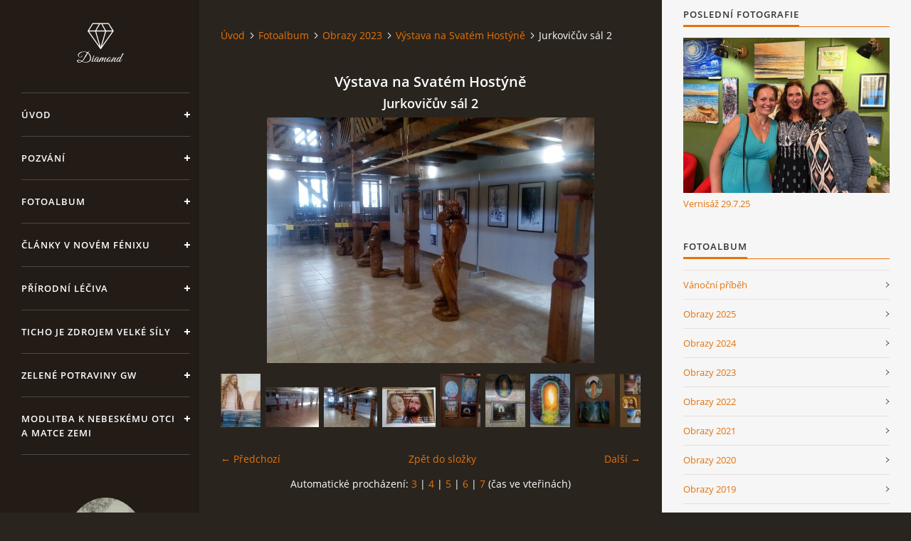

--- FILE ---
content_type: text/html; charset=UTF-8
request_url: https://www.galeriestastna.cz/fotoalbum/obrazy-2023/vystava-na-svatem-hostyne/jurkovicuv-sal-2.html
body_size: 6979
content:
<?xml version="1.0" encoding="utf-8"?>
<!DOCTYPE html PUBLIC "-//W3C//DTD XHTML 1.0 Transitional//EN" "http://www.w3.org/TR/xhtml1/DTD/xhtml1-transitional.dtd">
<html lang="cs" xml:lang="cs" xmlns="http://www.w3.org/1999/xhtml" xmlns:fb="http://ogp.me/ns/fb#">

<head>

    <meta http-equiv="content-type" content="text/html; charset=utf-8" />
    <meta name="description" content="Galerie - ručně malované obrazy olejem na plátně" />
    <meta name="keywords" content="olejomalby na plátně,galerie" />
    <meta name="robots" content="all,follow" />
    <meta name="author" content="www.galeriestastna.cz" />
    <meta name="viewport" content="width=device-width, initial-scale=1">
    
    <title>
        GALERIE ŠŤASTNÁ - Fotoalbum - Obrazy 2023 - Výstava na Svatém Hostýně - Jurkovičův sál 2
    </title>
    <link rel="stylesheet" href="https://s3a.estranky.cz/css/d1000000393.css?nc=1393158560" type="text/css" /><style type="text/css">#header .inner_frame {
background-image: url('/img/ulogo.30.png');
}</style>
<link rel="stylesheet" href="//code.jquery.com/ui/1.12.1/themes/base/jquery-ui.css">
<script src="//code.jquery.com/jquery-1.12.4.js"></script>
<script src="//code.jquery.com/ui/1.12.1/jquery-ui.js"></script>
<script type="text/javascript" src="https://s3c.estranky.cz/js/ui.js?nc=1" id="index_script" ></script><meta property="og:title" content="Jurkovičův sál 2" />
<meta property="og:type" content="article" />
<meta property="og:url" content="https://www.galeriestastna.cz/fotoalbum/obrazy-2023/vystava-na-svatem-hostyne/jurkovicuv-sal-2.html" />
<meta property="og:image" content="https://www.galeriestastna.cz/img/tiny/503.jpg" />
<meta property="og:site_name" content="GALERIE ŠŤASTNÁ" />
<meta property="og:description" content="" />
			<script type="text/javascript">
				dataLayer = [{
					'subscription': 'true',
				}];
			</script>
			

    <script>
        function toggleMenu(){
            var cw = document.getElementById('column-wrap');
            var b = document.getElementById('menu-button');
            cw.classList.toggle('menu-open');
            b.classList.toggle('menu-open');
        }
    </script>
</head>
<body class=" contact-active">
<!-- Wrapping the whole page, may have fixed or fluid width -->
<div id="whole-page">

    

    <!-- Because of the matter of accessibility (text browsers,
    voice readers) we include a link leading to the page content and
    navigation } you'll probably want to hide them using display: none
    in your stylesheet -->

    <a href="#articles" class="accessibility-links">Jdi na obsah</a>
    <a href="#navigation" class="accessibility-links">Jdi na menu</a>

    <!-- We'll fill the document using horizontal rules thus separating
    the logical chunks of the document apart -->
    <hr />

    

    <!-- Wrapping the document's visible part -->
    <div id="document">
        <div id="in-document">


            <div id="column-wrap">
                <div id="nav-column">
                    <div id="logo">
                        <a href="/"></a>
                    </div>
                    <button type="button" class="navbar-toggle" onclick="toggleMenu()" id="menu-button"></button>
                    <div class="nav-scroll">
                        <div class="nav-scroll-wrap">
                            <!-- Such navigation allows both horizontal and vertical rendering -->
<div id="navigation">
    <div class="inner_frame">
        <h2>Menu
            <span id="nav-decoration" class="decoration"></span>
        </h2>
        <nav>
            <menu class="menu-type-standard">
                <li class="">
  <a href="/">Úvod</a>
     
</li>
<li class="">
  <a href="/clanky/pozvani.html">Pozvání</a>
     
</li>
<li class="">
  <a href="/fotoalbum/">Fotoalbum</a>
     
</li>
<li class="">
  <a href="/clanky/clanky-v-novem-fenixu/">Články v Novém Fénixu</a>
     
</li>
<li class="">
  <a href="/clanky/prirodni-leciva.html">Přírodní léčiva</a>
     
</li>
<li class="">
  <a href="/clanky/ticho-je-zdrojem-velke-sily.html">Ticho je zdrojem velké síly</a>
     
</li>
<li class="">
  <a href="/clanky/zelene-potraviny-gw/">Zelené potraviny GW</a>
     
</li>
<li class="">
  <a href="/clanky/modlitba-k-nebeskemu-otci-a-matce-zemi.html">Modlitba k nebeskému Otci a Matce Zemi</a>
     
</li>

            </menu>
        </nav>
        <div id="clear6" class="clear">
          &nbsp;
        </div>
    </div>
</div>
<!-- menu ending -->

                            <!-- Portrait -->
  <div id="portrait" class="section">
    <h2>Portrét
      <span id="nav-portrait" class="portrait">
      </span></h2>
    <div class="inner_frame">
      <a href="/">
        <img src="/img/portrait.1.1651585945.jpeg" width="270" height="360" alt="Portrét" /></a>
    </div>
  </div>
<!-- /Portrait -->
<hr />

                            <!-- Contact -->
  <div id="contact-nav" class="section">
    <h2>Kontakt
      <span id="contact-nav-decoration" class="decoration">
      </span></h2>
    <div class="inner_frame">
      <address>
        <p class="contact_adress">Michaela Šťastná<br />
Palackého 406<br />
768 61  Bystřice pod Hostýnem</p><p class="contact_phone">mob: 777 428 632</p><p class="contact_email"><a href="mailto:michelkak@seznam.cz">michelkak@seznam.cz</a></p>
      </address>
    </div>
  </div>
<!-- /Contact -->

                            
                                            <!-- Footer -->
                <div id="footer">
                    <div class="inner_frame">
                        <p>
                            &copy; 2025 eStránky.cz <span class="hide">|</span> <a class="promolink promolink-paid" href="//www.estranky.cz/" title="Tvorba webových stránek zdarma, jednoduše a do 5 minut."><strong>Tvorba webových stránek</strong></a> 
                            
                            
                            
                            
                            
                            
                        </p>
                        
                        
                    </div>
                </div>
                <!-- /Footer -->

                        </div>
                    </div>
                </div>
            </div>

            <!-- body of the page -->
            <div id="body">

                <!-- Possible clearing elements (more through the document) -->
                <div id="clear1" class="clear">
                    &nbsp;
                </div>
                <hr />


                <!-- main page content -->
                <div id="content">
                    <!-- header -->
  <div id="header">
      <div class="title-mobile">
            <h1 class="head-left">
  <a href="https://www.galeriestastna.cz/" title="GALERIE ŠŤASTNÁ" style="color: #ff5300;">GALERIE ŠŤASTNÁ</a>
  <span title="GALERIE ŠŤASTNÁ">
  </span>
</h1>
      </div>
     <div class="inner_frame">
        <!-- This construction allows easy image replacement -->
          <div class="title-desktop">
           <h1 class="head-left">
  <a href="https://www.galeriestastna.cz/" title="GALERIE ŠŤASTNÁ" style="color: #ff5300;">GALERIE ŠŤASTNÁ</a>
  <span title="GALERIE ŠŤASTNÁ">
  </span>
</h1>
          </div>
        <div id="header-decoration" class="decoration">
        </div>
     </div>
  </div>
<!-- /header -->

                    <!-- Breadcrumb navigation -->
<div id="breadcrumb-nav">
  <a href="/">Úvod</a><a href="/fotoalbum/">Fotoalbum</a><a href="/fotoalbum/obrazy-2023/">Obrazy 2023</a><a href="/fotoalbum/obrazy-2023/vystava-na-svatem-hostyne/">Výstava na Svatém Hostýně</a><span>Jurkovičův sál 2</span>
</div>
<hr />

                    <script language="JavaScript" type="text/javascript">
  <!--
    index_setCookieData('index_curr_photo', 503);
  //-->
</script>

<div id="slide">
  <h2>Výstava na Svatém Hostýně</h2>
  <div id="click">
    <h3 id="photo_curr_title">Jurkovičův sál 2</h3>
    <div class="slide-img">
      <a href="javascript:;" class="previous-photo"  id="photo_prev_a" title="předchozí fotka"><span>&laquo;</span></a>  <!-- previous photo -->

      <a href="/fotoalbum/obrazy-2023/vystava-na-svatem-hostyne/jurkovicuv-sal-2.-.html" class="actual-photo" onclick="return index_photo_open(this,'_fullsize');" id="photo_curr_a"><img src="/img/mid/503/jurkovicuv-sal-2.jpg" alt=""   id="photo_curr_img" /></a>   <!-- actual shown photo -->

      <a href="/fotoalbum/obrazy-2023/vystava-na-svatem-hostyne/adonaj---pan-vsevladny-nad-nebem-morem-a-zemi-2023.html" class="next-photo"  id="photo_next_a" title="další fotka"><span>&raquo;</span></a>  <!-- next photo -->

      <br /> <!-- clear -->
    </div>
    <p id="photo_curr_comment">
      
    </p>
    <div class="fb-like" data-href="https://www.galeriestastna.cz/fotoalbum/obrazy-2023/vystava-na-svatem-hostyne/jurkovicuv-sal-2.html" data-layout="standard" data-show-faces="true" data-action="like" data-share="false" data-colorscheme="light"></div>
  </div>
  <div class="slidebar">
  <a href="/fotoalbum/obrazy-2023/vystava-na-svatem-hostyne/adonaj---pan-vsevladny-nad-nebem-morem-a-zemi-2023.html" onclick="return index_photo_show(0);" title="ADONAJ - Pán vševládný nad nebem mořem a zemí 2023">
    <img src="/img/tiny/513.jpg" width="56" height="75" alt="ADONAJ - Pán vševládný nad nebem mořem a zemí 2023" /></a>
<a href="/fotoalbum/obrazy-2023/vystava-na-svatem-hostyne/jurkovicuv-sal-1.html" onclick="return index_photo_show(1);" title="Jurkovičův sál 1">
    <img src="/img/tiny/502.jpg" width="75" height="56" alt="Jurkovičův sál 1" /></a>
<a href="/fotoalbum/obrazy-2023/vystava-na-svatem-hostyne/jurkovicuv-sal-2.html" onclick="return index_photo_show(2);" title="Jurkovičův sál 2">
    <img src="/img/tiny/503.jpg" width="75" height="56" alt="Jurkovičův sál 2" /></a>
<a href="/fotoalbum/obrazy-2023/vystava-na-svatem-hostyne/plakat-1.html" onclick="return index_photo_show(3);" title="Plakát 1">
    <img src="/img/tiny/504.jpg" width="75" height="56" alt="Plakát 1" /></a>
<a href="/fotoalbum/obrazy-2023/vystava-na-svatem-hostyne/panel-2.html" onclick="return index_photo_show(4);" title="panel 2">
    <img src="/img/tiny/505.jpg" width="56" height="75" alt="panel 2" /></a>
<a href="/fotoalbum/obrazy-2023/vystava-na-svatem-hostyne/panel-3.html" onclick="return index_photo_show(5);" title="panel 3">
    <img src="/img/tiny/506.jpg" width="56" height="75" alt="panel 3" /></a>
<a href="/fotoalbum/obrazy-2023/vystava-na-svatem-hostyne/brana-noveho-veku-2022.html" onclick="return index_photo_show(6);" title="Brána Nového věku 2022">
    <img src="/img/tiny/508.jpg" width="56" height="75" alt="Brána Nového věku 2022" /></a>
<a href="/fotoalbum/obrazy-2023/vystava-na-svatem-hostyne/panel-4.html" onclick="return index_photo_show(7);" title="panel 4">
    <img src="/img/tiny/509.jpg" width="56" height="75" alt="panel 4" /></a>
<a href="/fotoalbum/obrazy-2023/vystava-na-svatem-hostyne/panel-5.html" onclick="return index_photo_show(8);" title="panel 5">
    <img src="/img/tiny/511.jpg" width="56" height="75" alt="panel 5" /></a>
<a href="/fotoalbum/obrazy-2023/vystava-na-svatem-hostyne/panel-6.html" onclick="return index_photo_show(9);" title="Panel 6">
    <img src="/img/tiny/514.jpg" width="56" height="75" alt="Panel 6" /></a>
<a href="/fotoalbum/obrazy-2023/vystava-na-svatem-hostyne/panel-7.html" onclick="return index_photo_show(10);" title="Panel 7">
    <img src="/img/tiny/515.jpg" width="56" height="75" alt="Panel 7" /></a>
<a href="/fotoalbum/obrazy-2023/vystava-na-svatem-hostyne/panel-8.html" onclick="return index_photo_show(11);" title="Panel 8">
    <img src="/img/tiny/516.jpg" width="56" height="75" alt="Panel 8" /></a>
<a href="/fotoalbum/obrazy-2023/vystava-na-svatem-hostyne/panel-9.html" onclick="return index_photo_show(12);" title="Panel 9">
    <img src="/img/tiny/517.jpg" width="56" height="75" alt="Panel 9" /></a>
<a href="/fotoalbum/obrazy-2023/vystava-na-svatem-hostyne/panel-1.html" onclick="return index_photo_show(13);" title="panel 1">
    <img src="/img/tiny/522.jpg" width="75" height="56" alt="panel 1" /></a>
<a href="/fotoalbum/obrazy-2023/vystava-na-svatem-hostyne/zlata-vazka-2023.html" onclick="return index_photo_show(14);" title="Zlatá vážka 2023">
    <img src="/img/tiny/523.jpg" width="75" height="56" alt="Zlatá vážka 2023" /></a>
<a href="/fotoalbum/obrazy-2023/vystava-na-svatem-hostyne/kosmicky-poutnik-na-mori-zivota-2021.html" onclick="return index_photo_show(15);" title="Kosmický poutník na moři Života 2021">
    <img src="/img/tiny/524.jpg" width="75" height="56" alt="Kosmický poutník na moři Života 2021" /></a>
<a href="/fotoalbum/obrazy-2023/vystava-na-svatem-hostyne/dest-ve-svetle-2023.html" onclick="return index_photo_show(16);" title="Déšť ve Světle 2023">
    <img src="/img/tiny/525.jpg" width="75" height="56" alt="Déšť ve Světle 2023" /></a>
<a href="/fotoalbum/obrazy-2023/vystava-na-svatem-hostyne/svetelne-telo-jezise-krista-2022.html" onclick="return index_photo_show(17);" title="Světelné tělo Ježíše Krista 2022">
    <img src="/img/tiny/527.jpg" width="75" height="53" alt="Světelné tělo Ježíše Krista 2022" /></a>
<a href="/fotoalbum/obrazy-2023/vystava-na-svatem-hostyne/vesmirna-tanecnice-2020.html" onclick="return index_photo_show(18);" title="Vesmírná tanečnice 2020">
    <img src="/img/tiny/528.jpg" width="75" height="70" alt="Vesmírná tanečnice 2020" /></a>
<a href="/fotoalbum/obrazy-2023/vystava-na-svatem-hostyne/zapis-z-vystavy.html" onclick="return index_photo_show(19);" title="zápis z výstavy">
    <img src="/img/tiny/529.jpg" width="58" height="75" alt="zápis z výstavy" /></a>

</div>
<script type="text/javascript">
  <!--
    var index_ss_type = "full";
    var index_photo_data = new Array();
    var index_photo_currentid = 2;
//    var current_photo_a = "<!--/ u_c_p_nfull_curr_href /-->";
//    var current_photo_src = "<!--/ u_c_p_nfull_curr_src /-->";

    index_photo_data[0] = new Array();
index_photo_data[0]["src"] = "/img/mid/513/adonaj---pan-vsevladny-nad-nebem-morem-a-zemi-2023.jpg";
index_photo_data[0]["href"] = "/fotoalbum/obrazy-2023/vystava-na-svatem-hostyne/adonaj---pan-vsevladny-nad-nebem-morem-a-zemi-2023.-.html";
index_photo_data[0]["title"] = "ADONAJ - Pán vševládný nad nebem mořem a zemí 2023";
index_photo_data[0]["comment"] = "olejomalba, plátno 40x30 cm";
index_photo_data[1] = new Array();
index_photo_data[1]["src"] = "/img/mid/502/jurkovicuv-sal-1.jpg";
index_photo_data[1]["href"] = "/fotoalbum/obrazy-2023/vystava-na-svatem-hostyne/jurkovicuv-sal-1.-.html";
index_photo_data[1]["title"] = "Jurkovičův sál 1";
index_photo_data[1]["comment"] = "";
index_photo_data[2] = new Array();
index_photo_data[2]["src"] = "/img/mid/503/jurkovicuv-sal-2.jpg";
index_photo_data[2]["href"] = "/fotoalbum/obrazy-2023/vystava-na-svatem-hostyne/jurkovicuv-sal-2.-.html";
index_photo_data[2]["title"] = "Jurkovičův sál 2";
index_photo_data[2]["comment"] = "";
index_photo_data[3] = new Array();
index_photo_data[3]["src"] = "/img/mid/504/plakat-1.jpg";
index_photo_data[3]["href"] = "/fotoalbum/obrazy-2023/vystava-na-svatem-hostyne/plakat-1.-.html";
index_photo_data[3]["title"] = "Plakát 1";
index_photo_data[3]["comment"] = "";
index_photo_data[4] = new Array();
index_photo_data[4]["src"] = "/img/mid/505/panel-2.jpg";
index_photo_data[4]["href"] = "/fotoalbum/obrazy-2023/vystava-na-svatem-hostyne/panel-2.-.html";
index_photo_data[4]["title"] = "panel 2";
index_photo_data[4]["comment"] = "";
index_photo_data[5] = new Array();
index_photo_data[5]["src"] = "/img/mid/506/panel-3.jpg";
index_photo_data[5]["href"] = "/fotoalbum/obrazy-2023/vystava-na-svatem-hostyne/panel-3.-.html";
index_photo_data[5]["title"] = "panel 3";
index_photo_data[5]["comment"] = "";
index_photo_data[6] = new Array();
index_photo_data[6]["src"] = "/img/mid/508/brana-noveho-veku-2022.jpg";
index_photo_data[6]["href"] = "/fotoalbum/obrazy-2023/vystava-na-svatem-hostyne/brana-noveho-veku-2022.-.html";
index_photo_data[6]["title"] = "Brána Nového věku 2022";
index_photo_data[6]["comment"] = "olejomalba, plátno na lepence ovál 50x40 cm";
index_photo_data[7] = new Array();
index_photo_data[7]["src"] = "/img/mid/509/panel-4.jpg";
index_photo_data[7]["href"] = "/fotoalbum/obrazy-2023/vystava-na-svatem-hostyne/panel-4.-.html";
index_photo_data[7]["title"] = "panel 4";
index_photo_data[7]["comment"] = "";
index_photo_data[8] = new Array();
index_photo_data[8]["src"] = "/img/mid/511/panel-5.jpg";
index_photo_data[8]["href"] = "/fotoalbum/obrazy-2023/vystava-na-svatem-hostyne/panel-5.-.html";
index_photo_data[8]["title"] = "panel 5";
index_photo_data[8]["comment"] = "";
index_photo_data[9] = new Array();
index_photo_data[9]["src"] = "/img/mid/514/panel-6.jpg";
index_photo_data[9]["href"] = "/fotoalbum/obrazy-2023/vystava-na-svatem-hostyne/panel-6.-.html";
index_photo_data[9]["title"] = "Panel 6";
index_photo_data[9]["comment"] = "";
index_photo_data[10] = new Array();
index_photo_data[10]["src"] = "/img/mid/515/panel-7.jpg";
index_photo_data[10]["href"] = "/fotoalbum/obrazy-2023/vystava-na-svatem-hostyne/panel-7.-.html";
index_photo_data[10]["title"] = "Panel 7";
index_photo_data[10]["comment"] = "";
index_photo_data[11] = new Array();
index_photo_data[11]["src"] = "/img/mid/516/panel-8.jpg";
index_photo_data[11]["href"] = "/fotoalbum/obrazy-2023/vystava-na-svatem-hostyne/panel-8.-.html";
index_photo_data[11]["title"] = "Panel 8";
index_photo_data[11]["comment"] = "";
index_photo_data[12] = new Array();
index_photo_data[12]["src"] = "/img/mid/517/panel-9.jpg";
index_photo_data[12]["href"] = "/fotoalbum/obrazy-2023/vystava-na-svatem-hostyne/panel-9.-.html";
index_photo_data[12]["title"] = "Panel 9";
index_photo_data[12]["comment"] = "";
index_photo_data[13] = new Array();
index_photo_data[13]["src"] = "/img/mid/522/panel-1.jpg";
index_photo_data[13]["href"] = "/fotoalbum/obrazy-2023/vystava-na-svatem-hostyne/panel-1.-.html";
index_photo_data[13]["title"] = "panel 1";
index_photo_data[13]["comment"] = "";
index_photo_data[14] = new Array();
index_photo_data[14]["src"] = "/img/mid/523/zlata-vazka-2023.jpg";
index_photo_data[14]["href"] = "/fotoalbum/obrazy-2023/vystava-na-svatem-hostyne/zlata-vazka-2023.-.html";
index_photo_data[14]["title"] = "Zlatá vážka 2023";
index_photo_data[14]["comment"] = "olejomalba, plátno 50x50 cm";
index_photo_data[15] = new Array();
index_photo_data[15]["src"] = "/img/mid/524/kosmicky-poutnik-na-mori-zivota-2021.jpg";
index_photo_data[15]["href"] = "/fotoalbum/obrazy-2023/vystava-na-svatem-hostyne/kosmicky-poutnik-na-mori-zivota-2021.-.html";
index_photo_data[15]["title"] = "Kosmický poutník na moři Života 2021";
index_photo_data[15]["comment"] = "olejomalba, plátno 50x50 cm";
index_photo_data[16] = new Array();
index_photo_data[16]["src"] = "/img/mid/525/dest-ve-svetle-2023.jpg";
index_photo_data[16]["href"] = "/fotoalbum/obrazy-2023/vystava-na-svatem-hostyne/dest-ve-svetle-2023.-.html";
index_photo_data[16]["title"] = "Déšť ve Světle 2023";
index_photo_data[16]["comment"] = "olejomalba, plátno 50x70 cm";
index_photo_data[17] = new Array();
index_photo_data[17]["src"] = "/img/mid/527/svetelne-telo-jezise-krista-2022.jpg";
index_photo_data[17]["href"] = "/fotoalbum/obrazy-2023/vystava-na-svatem-hostyne/svetelne-telo-jezise-krista-2022.-.html";
index_photo_data[17]["title"] = "Světelné tělo Ježíše Krista 2022";
index_photo_data[17]["comment"] = "olejomalba, plátno 50x70 cm";
index_photo_data[18] = new Array();
index_photo_data[18]["src"] = "/img/mid/528/vesmirna-tanecnice-2020.jpg";
index_photo_data[18]["href"] = "/fotoalbum/obrazy-2023/vystava-na-svatem-hostyne/vesmirna-tanecnice-2020.-.html";
index_photo_data[18]["title"] = "Vesmírná tanečnice 2020";
index_photo_data[18]["comment"] = "olejomalba, plátno 40x40 cm";
index_photo_data[19] = new Array();
index_photo_data[19]["src"] = "/img/mid/529/zapis-z-vystavy.jpg";
index_photo_data[19]["href"] = "/fotoalbum/obrazy-2023/vystava-na-svatem-hostyne/zapis-z-vystavy.-.html";
index_photo_data[19]["title"] = "zápis z výstavy";
index_photo_data[19]["comment"] = "";

  //-->
</script>

 
  <div class="slidenav">
    <div class="back" id="photo_prev_div">
      <a href="javascript:;" id="photo_ns_prev_a">&larr; Předchozí</a>

    </div>
    <div class="forward" id="photo_next_div">
      <a href="/fotoalbum/obrazy-2023/vystava-na-svatem-hostyne/adonaj---pan-vsevladny-nad-nebem-morem-a-zemi-2023.html" id="photo_ns_next_a">Další &rarr;</a>

    </div>
    <a href="/fotoalbum/obrazy-2023/vystava-na-svatem-hostyne/">Zpět do složky</a>
    <br />
  </div>
  <div id="timenav">Automatické procházení:&nbsp;<a href="javascript: index_ss_start(3)">3</a>&nbsp;|&nbsp;<a href="javascript: index_ss_start(4)">4</a>&nbsp;|&nbsp;<a href="javascript: index_ss_start(5)">5</a>&nbsp;|&nbsp;<a href="javascript: index_ss_start(6)">6</a>&nbsp;|&nbsp;<a href="javascript: index_ss_start(7)">7</a>&nbsp;(čas ve vteřinách)</div>
<script type="text/javascript">
  <!--
    var index_ss_textpause = 'Automatické procházení:&nbsp;<a href="javascript: index_ss_pause()">pozastavit</a>';
    var index_ss_textcontinue = 'Automatické procházení:&nbsp;<a href="javascript: index_ss_continue()">pokračovat</a>';
    var index_ss_textalert = 'Je zobrazena poslední fotografie. Budete pokračovat od první.';
  //-->
</script>

  <script type="text/javascript">
    <!--
      index_photo_init ();
    //-->
  </script>
</div>

                </div>
                <!-- /main page content -->

                <div id="clear3" class="clear">
                    &nbsp;
                </div>
                <hr />

                <!-- Side column left/right -->
                <div class="column">

                    <!-- Inner column -->
                    <div id="inner-column" class="inner_frame">

                        
                        
                        
                        <!-- Last photo -->
<div id="last-photo" class="section">
    <h2>Poslední fotografie
        <span id="last-photo-decoration" class="decoration">
        </span></h2>
    <div class="inner_frame">
        <div class="inner_wrap">
            <div class="wrap-of-wrap">
                <div class="wrap-of-photo">
                    <a href="/fotoalbum/obrazy-2025/vernisaz-29.7.25/">
                        <img src="/img/mid/566/tri-gracie.jpg" alt="Tři Grácie" width="75" height="56" /></a>
                </div>
            </div>
            <span>
                <a href="/fotoalbum/obrazy-2025/vernisaz-29.7.25/">Vernisáž 29.7.25</a>
            </span>
        </div>
    </div>
</div>
<!-- /Last photo -->
<hr />

                        <!-- Photo album -->
  <div id="photo-album-nav" class="section">
    <h2>Fotoalbum
      <span id="photo-album-decoration" class="decoration">
      </span></h2>
    <div class="inner_frame">
      <ul>
        <li class="first ">
  <a href="/fotoalbum/vanocni-pribeh/">
    Vánoční příběh</a></li>
<li class="">
  <a href="/fotoalbum/obrazy-2025/">
    Obrazy 2025</a></li>
<li class="">
  <a href="/fotoalbum/obrazy-2024/">
    Obrazy 2024</a></li>
<li class="">
  <a href="/fotoalbum/obrazy-2023/">
    Obrazy 2023</a></li>
<li class="">
  <a href="/fotoalbum/obrazy-2022/">
    Obrazy 2022</a></li>
<li class="">
  <a href="/fotoalbum/obrazy-2021/">
    Obrazy 2021</a></li>
<li class="">
  <a href="/fotoalbum/obrazy-2020/">
    Obrazy 2020</a></li>
<li class="">
  <a href="/fotoalbum/obrazy-2019/">
    Obrazy 2019</a></li>
<li class="">
  <a href="/fotoalbum/obrazy-2018/">
    Obrazy 2018</a></li>
<li class="">
  <a href="/fotoalbum/obrazy-2017/">
    Obrazy 2017</a></li>
<li class="">
  <a href="/fotoalbum/obrazy-2016/">
    Obrazy 2016</a></li>
<li class="">
  <a href="/fotoalbum/obrazy-2015/">
    Obrazy 2015</a></li>
<li class="">
  <a href="/fotoalbum/obrazy-2014/">
    Obrazy 2014</a></li>
<li class="">
  <a href="/fotoalbum/obrazy-2013/">
    Obrazy 2013</a></li>
<li class="">
  <a href="/fotoalbum/obrazy-2012/">
    Obrazy 2012</a></li>
<li class="">
  <a href="/fotoalbum/obrazy-2011/">
    Obrazy 2011</a></li>
<li class="">
  <a href="/fotoalbum/obrazy-2010/">
    Obrazy 2010</a></li>
<li class="">
  <a href="/fotoalbum/obrazy-2009/">
    Obrazy 2009</a></li>
<li class="">
  <a href="/fotoalbum/obrazy-2008/">
    Obrazy 2008</a></li>
<li class="">
  <a href="/fotoalbum/obrazy-2007/">
    Obrazy 2007</a></li>
<li class="last ">
  <a href="/fotoalbum/obrazy/">
    OBRAZY</a></li>

      </ul>
    </div>
  </div>
<!-- /Photo album -->
<hr />

                        
                        
                        
                        
                        
                        
                        <!-- Archive -->
  <div id="calendar" class="section">
    <h2>Archiv
      <span id="archive-decoration" class="decoration">
      </span></h2>
    <div class="inner_frame">
      <!-- Keeping in mind people with disabilities (summary, caption) as well as worshipers of semantic web -->
      <table summary="Tabulka představuje kalendář, sloužící k listování podle data.">
        <!-- You should hide caption using CSS -->
        <caption>
          Kalendář
        </caption>
        <tbody>
  <tr id="archive-small">
    <td class="archive-nav-l"><a href="/archiv/m/2025/10/01/">&lt;&lt;</a></td>
    <td colspan="5" class="archive-nav-c">listopad / <a href="/archiv/y/2025/11/10/">2025</a></td>
    <td class="archive-nav-r">&gt;&gt;</td>
  </tr>
</tbody>

      </table>
    </div>
  </div>
<!-- /Archive -->
<hr />

                        
                        <!-- Stats -->
  <div id="stats" class="section">
    <h2>Statistiky
      <span id="stats-decoration" class="decoration">
      </span></h2>
    <div class="inner_frame">
      <!-- Keeping in mind people with disabilities (summary, caption) as well as worshipers of semantic web -->
      <table summary="Statistiky">

        <tfoot>
          <tr>
            <th scope="row">Online:</th>
            <td>1</td>
          </tr>
        </tfoot>

        <tbody>
          <tr>
            <th scope="row">Celkem:</th>
            <td>496518</td>
          </tr>
          <tr>
            <th scope="row">Měsíc:</th>
            <td>11324</td>
          </tr>
          <tr>
            <th scope="row">Den:</th>
            <td>283</td>
          </tr>
        </tbody>
      </table>
    </div>
  </div>
<!-- Stats -->
<hr />
                        
                    </div>
                    <!-- /Inner column -->

                    <div id="clear4" class="clear">
                        &nbsp;
                    </div>

                </div>
                <!-- /end of first column -->

                <div id="clear5" class="clear">
                    &nbsp;
                </div>
                <hr />

                <div id="decoration1" class="decoration">
                </div>
                <div id="decoration2" class="decoration">
                </div>
                <!-- /Meant for additional graphics inside the body of the page -->
            </div>
            <!-- /body -->

            <div id="clear2" class="clear">
                &nbsp;
            </div>
            <hr />


            <div id="decoration3" class="decoration">
            </div>
            <div id="decoration4" class="decoration">
            </div>
            <!-- /Meant for additional graphics inside the document -->

        </div>
    </div>

    <div id="decoration5" class="decoration">
    </div>
    <div id="decoration6" class="decoration">
    </div>
    <!-- /Meant for additional graphics inside the page -->

    
    <!-- block for board position-->

</div>
<div id="fb-root"></div>
<script async defer src="https://connect.facebook.net/cs_CZ/sdk.js#xfbml=1&version=v3.2&appId=979412989240140&autoLogAppEvents=1"></script><!-- NO GEMIUS -->
</body>
</html>